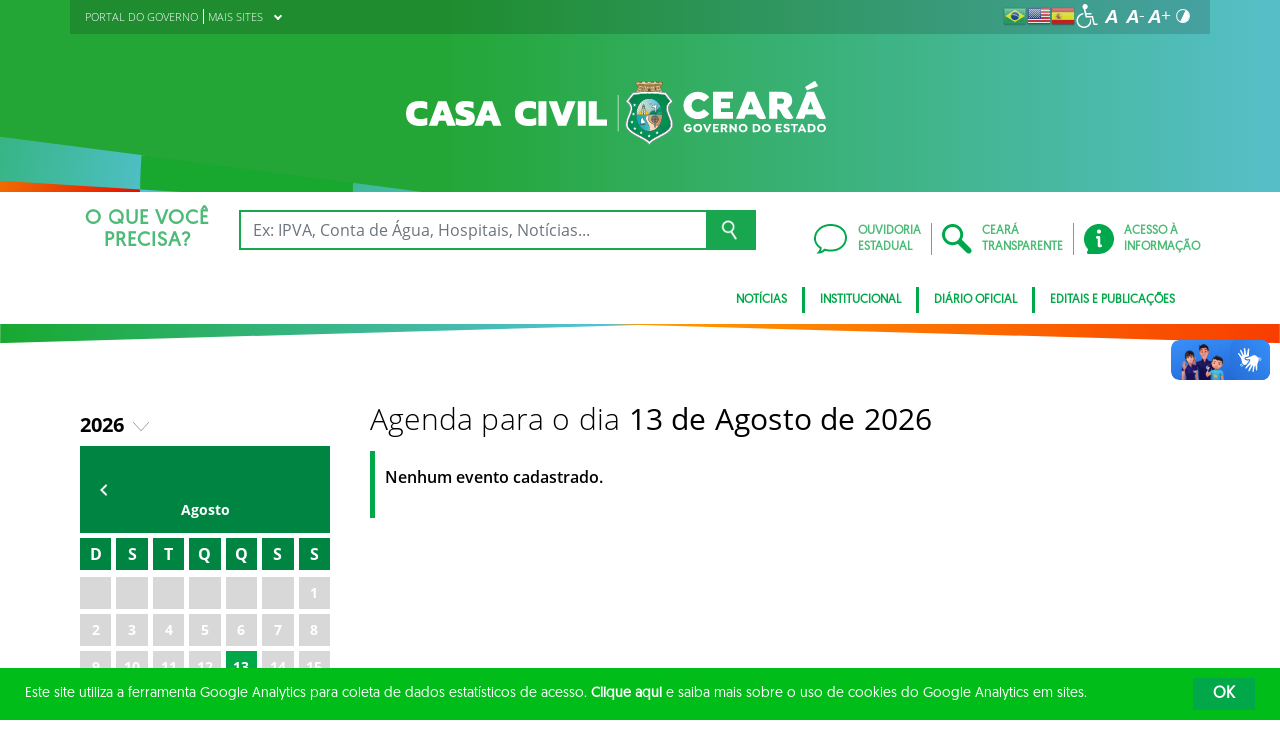

--- FILE ---
content_type: image/svg+xml
request_url: https://www.casacivil.ce.gov.br/wp-content/uploads/sites/3/2024/10/logotipo-casacivil.svg
body_size: 14876
content:
<?xml version="1.0" encoding="UTF-8"?>
<svg id="Layer_1" data-name="Layer 1" xmlns="http://www.w3.org/2000/svg" xmlns:xlink="http://www.w3.org/1999/xlink" viewBox="0 0 1047.43 158.7">
  <defs>
    <style>
      .cls-1 {
        fill: url(#Gradiente_sem_nome_21);
      }

      .cls-2 {
        clip-path: url(#clippath-6);
      }

      .cls-3 {
        clip-path: url(#clippath-7);
      }

      .cls-4 {
        clip-path: url(#clippath-4);
      }

      .cls-5 {
        clip-path: url(#clippath-9);
      }

      .cls-6 {
        clip-path: url(#clippath-10);
      }

      .cls-7 {
        fill: #ead6b0;
      }

      .cls-7, .cls-8, .cls-9, .cls-10, .cls-11 {
        fill-rule: evenodd;
      }

      .cls-12, .cls-8 {
        fill: #fff;
      }

      .cls-13 {
        fill: url(#Gradiente_sem_nome_23);
      }

      .cls-14 {
        fill: url(#Gradiente_sem_nome_17);
      }

      .cls-15 {
        clip-path: url(#clippath-11);
      }

      .cls-16 {
        fill: url(#Gradiente_sem_nome_15-2);
      }

      .cls-17 {
        fill: none;
      }

      .cls-18 {
        fill: url(#Gradiente_sem_nome_19);
      }

      .cls-19 {
        clip-path: url(#clippath-1);
      }

      .cls-9 {
        fill: #c9a52e;
      }

      .cls-20 {
        fill: url(#Gradiente_sem_nome_15);
      }

      .cls-21 {
        clip-path: url(#clippath-5);
      }

      .cls-22 {
        fill: url(#Gradiente_sem_nome_14-2);
      }

      .cls-23 {
        clip-path: url(#clippath-8);
      }

      .cls-24 {
        fill: url(#Gradiente_sem_nome_22);
      }

      .cls-25 {
        clip-path: url(#clippath-3);
      }

      .cls-26 {
        fill: #6e4e32;
      }

      .cls-27 {
        fill: #405864;
      }

      .cls-28 {
        fill: url(#Gradiente_sem_nome_16);
      }

      .cls-10, .cls-29 {
        fill: #f9ca12;
      }

      .cls-30 {
        fill: url(#Gradiente_sem_nome_20);
      }

      .cls-31 {
        clip-path: url(#clippath-2);
      }

      .cls-11 {
        fill: #ab9176;
      }

      .cls-32 {
        fill: url(#Gradiente_sem_nome_18);
      }

      .cls-33 {
        clip-path: url(#clippath);
      }

      .cls-34 {
        fill: url(#Gradiente_sem_nome_14);
      }
    </style>
    <clipPath id="clippath">
      <path class="cls-17" d="M602.93.36c-.22,0-.41.17-.41.41v2.77c-2.13.05-4.32.13-6.5.22V1.02c0-.1-.06-.22-.14-.29-.08-.07-.19-.12-.3-.1-2.4.15-4.86.36-7.34.59-.21.02-.37.2-.37.41v2.74c-2.21.24-4.11.47-6.2.76v-2.77c0-.12-.06-.23-.14-.3-.09-.08-.22-.1-.34-.09-1.56.25-3.24.6-4.88.95-.96.2-1.87.39-2.77.57-.19.03-.34.2-.34.39v3c0,.06.02.13.05.19.39.76.8,1.54,1.19,2.31.06.12.19.19.31.2.06,0,.13,0,.19-.02,10.74-1.7,20.77-2.53,30.64-2.57,10.37-.03,20.53,1.22,32.6,3.11h.06c.1,0,.2-.03.27-.09.09-.07.14-.19.14-.31v-.37c.32-.61.66-1.24.98-1.85l.22-.43s.05-.12.05-.19v-3c0-.2-.14-.36-.32-.39l-1.24-.24c-2.07-.42-4.21-.83-6.25-1.17-.12-.02-.23.01-.32.09-.09.07-.14.17-.15.3l-.06,1.62.02.97c-1.7-.23-3.3-.39-4.98-.58-.44-.05-.89-.09-1.34-.14V1.57c0-.21-.16-.38-.37-.41-2.41-.23-4.87-.43-7.34-.59-.12,0-.22.03-.31.1-.08.07-.13.19-.13.29v2.71c-2.13-.09-4.32-.15-6.5-.2V.74c0-.22-.19-.41-.41-.41h-3.03c-1.42,0-2.86,0-4.29.02h.05Z"/>
    </clipPath>
    <linearGradient id="Gradiente_sem_nome_23" data-name="Gradiente sem nome 23" x1="-567.33" y1="621.48" x2="-567.07" y2="621.48" gradientTransform="translate(158033.28 172503.65) scale(277.56 -277.56)" gradientUnits="userSpaceOnUse">
      <stop offset="0" stop-color="#d7b46d"/>
      <stop offset=".51" stop-color="#ecd8b0"/>
      <stop offset=".52" stop-color="#ebd7ae"/>
      <stop offset="1" stop-color="#d7b46b"/>
    </linearGradient>
    <clipPath id="clippath-1">
      <path class="cls-17" d="M574.59,9.96l2.87,2.81s14.77-2.49,28.85-2.49,29.74,2.49,29.74,2.49l1.99-1.86.56-.95s-13.03-2.78-30.9-2.78-33.11,2.78-33.11,2.78Z"/>
    </clipPath>
    <linearGradient id="Gradiente_sem_nome_22" data-name="Gradiente sem nome 22" x1="-567.06" y1="621.16" x2="-566.8" y2="621.16" gradientTransform="translate(142054.85 154983.51) scale(249.49 -249.49)" gradientUnits="userSpaceOnUse">
      <stop offset="0" stop-color="#b69544"/>
      <stop offset=".51" stop-color="#c6a765"/>
      <stop offset="1" stop-color="#b79542"/>
    </linearGradient>
    <clipPath id="clippath-2">
      <path class="cls-17" d="M579.92,12.65l-6.64,15.82s16.61-1.94,34.47-2.34c17.84-.39,32.7,2.36,32.76,2.45-.06-.12-6.98-16.05-6.98-16.05,0,0-11.8-1.5-25.93-1.86-1.02-.02-2.03-.03-3.03-.03-12.98,0-24.66,2.01-24.66,2.01h.01Z"/>
    </clipPath>
    <linearGradient id="Gradiente_sem_nome_21" data-name="Gradiente sem nome 21" x1="-567.2" y1="621.42" x2="-566.94" y2="621.42" gradientTransform="translate(149533.59 163219.17) scale(262.62 -262.62)" gradientUnits="userSpaceOnUse">
      <stop offset="0" stop-color="#dab772"/>
      <stop offset=".51" stop-color="#dfc18a"/>
      <stop offset="1" stop-color="#dab772"/>
    </linearGradient>
    <clipPath id="clippath-3">
      <path class="cls-17" d="M567.77,34.28l-12.25,15.34c4.66,3.88,8.12,8.75,8.84,15.08.86,7.53-2.49,15.1-5.31,21.94-2.81,6.76-5.64,13.74-5.64,21.14,0,1.22.19,2.4.54,3.55,2.8,9.04,16.94,16.52,24.83,20.73,6.25,3.31,12.69,6.43,18.72,10.11,3.05,1.86,6.55,3.97,9.3,6.61,2.75-2.64,5.87-4.74,8.93-6.61,6.03-3.68,12.47-6.8,18.71-10.11,8.44-4.48,25.38-13.17,25.38-24.27,0-7.41-2.82-14.38-5.62-21.14-2.84-6.83-6.1-14.38-5.25-21.92.71-6.33,4.2-11.05,8.86-14.93l-12.38-15.55c-12.44-2.24-24.98-3.29-37.52-3.29-13.41,0-26.82,1.18-40.14,3.33v-.02Z"/>
    </clipPath>
    <radialGradient id="Gradiente_sem_nome_20" data-name="Gradiente sem nome 20" cx="-567.07" cy="621.95" fx="-567.07" fy="621.95" r=".26" gradientTransform="translate(132510.85 -142565.55) scale(232.61 229.37)" gradientUnits="userSpaceOnUse">
      <stop offset="0" stop-color="#03a568"/>
      <stop offset=".39" stop-color="#029c5e"/>
      <stop offset="1" stop-color="#008647"/>
    </radialGradient>
    <clipPath id="clippath-4">
      <path class="cls-17" d="M574.45,84.87h64.3c.53-20.54-10.22-41.62-32.15-41.62s-32.68,21.08-32.15,41.62h-.01Z"/>
    </clipPath>
    <radialGradient id="Gradiente_sem_nome_19" data-name="Gradiente sem nome 19" cx="-565.19" cy="622.24" fx="-565.19" fy="622.24" r=".26" gradientTransform="translate(95490.6 -102920.42) scale(167.92 165.51)" gradientUnits="userSpaceOnUse">
      <stop offset="0" stop-color="#dfefdf"/>
      <stop offset=".14" stop-color="#d5ecdf"/>
      <stop offset=".36" stop-color="#bde4e2"/>
      <stop offset=".65" stop-color="#94d6e6"/>
      <stop offset=".98" stop-color="#5dc5eb"/>
      <stop offset="1" stop-color="#5ac4ec"/>
    </radialGradient>
    <clipPath id="clippath-5">
      <path class="cls-17" d="M574.42,83.51c0,1.53.07,3.05.2,4.57,7.45.24,17.05-.2,17.28,1.22.03.19.43.09.78,0,.36-.1.66-.2.46,0-3.41,3.78.82,10.3,5.13,13.64,13.4,10.39,8.51,16.24-2.36,18.58,3.21,1.22,6.77,1.89,10.68,1.89,12.38,0,21.16-6.63,26.4-16.07-8.02-3.18-21.6-4.84-24.75-11.97-1.04-2.35,5.36-6.78,6.36-8.7,1.93-3.7-10.63-2.92-10.29-3.18l-29.66-.16c.1,0,0,.07-.22.2h0Z"/>
    </clipPath>
    <linearGradient id="Gradiente_sem_nome_18" data-name="Gradiente sem nome 18" x1="-566.71" y1="622.65" x2="-566.45" y2="622.65" gradientTransform="translate(137212.94 150243.93) scale(241.13 -241.13)" gradientUnits="userSpaceOnUse">
      <stop offset="0" stop-color="#fff"/>
      <stop offset=".18" stop-color="#fefaf5"/>
      <stop offset=".48" stop-color="#fdeedd"/>
      <stop offset=".85" stop-color="#fadab5"/>
      <stop offset="1" stop-color="#fad2a3"/>
    </linearGradient>
    <clipPath id="clippath-6">
      <path class="cls-17" d="M574.42,83.33v-.21c-1.67,8.81,2.16,22.48,10.16,31.01,6.55,6.99,15.86,10.01,19.66,9.47.28-.05.53-.02.76,0,.41.03.73.07.88-.22,8.25-15.54-21.84-32.93-.46-39.85,1.47-.47-1.22-.62-5.61-.62-7.39,0-19.67.42-25.39.42h0Z"/>
    </clipPath>
    <linearGradient id="Gradiente_sem_nome_17" data-name="Gradiente sem nome 17" x1="-564.67" y1="622.7" x2="-564.41" y2="622.7" gradientTransform="translate(92199.65 101151.34) scale(162.27 -162.27)" gradientUnits="userSpaceOnUse">
      <stop offset="0" stop-color="#00aeb3"/>
      <stop offset=".18" stop-color="#09afb4"/>
      <stop offset=".47" stop-color="#21b4b9"/>
      <stop offset=".84" stop-color="#49bdc2"/>
      <stop offset="1" stop-color="#5dc1c6"/>
    </linearGradient>
    <clipPath id="clippath-7">
      <path class="cls-17" d="M634.86,64.74c-7.6.08-6.9,8.96-12.14,9.51-1.25.14-4.34-.91-6.48-1.25-2.92-.46-8.6,6.45-9.94,10.18h32.47c-.02-6.35-1.13-12.68-3.31-18.39-.19-.03-.37-.05-.56-.05h-.05Z"/>
    </clipPath>
    <linearGradient id="Gradiente_sem_nome_15" data-name="Gradiente sem nome 15" x1="-570.65" y1="633.95" x2="-570.39" y2="633.95" gradientTransform="translate(-47162.17 43077.86) rotate(90) scale(75.38 -75.38)" gradientUnits="userSpaceOnUse">
      <stop offset="0" stop-color="#15a476"/>
      <stop offset=".33" stop-color="#119b6c"/>
      <stop offset=".87" stop-color="#068554"/>
      <stop offset="1" stop-color="#047f4d"/>
    </linearGradient>
    <clipPath id="clippath-8">
      <path class="cls-17" d="M608.53,101.21c5.28,5.52,14.95,6.24,22.06,9.92,5.42-7.45,8.13-17.42,8.18-27.43l-32.35-.38c-2.95,4.59-4.55,10.94,2.12,17.89Z"/>
    </clipPath>
    <linearGradient id="Gradiente_sem_nome_16" data-name="Gradiente sem nome 16" x1="-564.45" y1="622.91" x2="-564.19" y2="622.91" gradientTransform="translate(83890.25 92023.68) scale(147.58 -147.58)" gradientUnits="userSpaceOnUse">
      <stop offset="0" stop-color="#e9b68a"/>
      <stop offset=".31" stop-color="#e3ae80"/>
      <stop offset=".81" stop-color="#d59a68"/>
      <stop offset="1" stop-color="#cf925d"/>
    </linearGradient>
    <clipPath id="clippath-9">
      <path class="cls-17" d="M631.59,74.55c-2.74.32-4.61,4.77-9.96,8.09h17.13c-.03-2.36-.21-4.72-.54-7.05-1.65-.22-4.19-.83-5.97-1.04h-.65Z"/>
    </clipPath>
    <linearGradient id="Gradiente_sem_nome_15-2" data-name="Gradiente sem nome 15" x1="-577.65" y1="602.69" x2="-577.38" y2="602.69" gradientTransform="translate(-141454.81 136795.78) rotate(90) scale(235.75 -235.75)" xlink:href="#Gradiente_sem_nome_15"/>
    <clipPath id="clippath-10">
      <polygon class="cls-17" points="587.78 68.42 587.78 82.73 597.3 82.73 597.28 68.42 587.78 68.42"/>
    </clipPath>
    <linearGradient id="Gradiente_sem_nome_14" data-name="Gradiente sem nome 14" x1="-544.24" y1="619.61" x2="-543.98" y2="619.61" gradientTransform="translate(20525.7 22767.3) scale(36.62 -36.62)" gradientUnits="userSpaceOnUse">
      <stop offset="0" stop-color="#dad9d8"/>
      <stop offset=".34" stop-color="#e1e1e1"/>
      <stop offset=".9" stop-color="#f4f7f9"/>
      <stop offset="1" stop-color="#f9fcff"/>
    </linearGradient>
    <clipPath id="clippath-11">
      <path class="cls-17" d="M592.5,57.73c-.58,0-.88.72-1.33,1.28-.47.59-.91.95-.91.95l-.05,5.86.21.27-.13,2.07,4.06.06-.14-2.13.84-.19-.09-2.04-.09-3.33s-1.01-.98-1.41-1.59c-.37-.54-.14-1.22-.97-1.22h.01Z"/>
    </clipPath>
    <linearGradient id="Gradiente_sem_nome_14-2" data-name="Gradiente sem nome 14" x1="-564.99" y1="647.58" x2="-564.73" y2="647.58" gradientTransform="translate(44975.17 50729.32) scale(78.24 -78.24)" xlink:href="#Gradiente_sem_nome_14"/>
  </defs>
  <rect class="cls-12" x="528.15" y="34.48" width="1.62" height="89.74"/>
  <g>
    <path class="cls-12" d="M8.83,103.09c-5.89-5.24-8.83-12.85-8.83-22.83s2.9-17.89,8.7-23.16c5.8-5.27,14.37-7.9,25.71-7.9,3.66,0,6.94.26,9.86.79,2.91.53,5.83,1.35,8.74,2.46v17.39c-5.58-2.48-11.32-3.72-17.21-3.72-5.15,0-9.01,1.12-11.58,3.35-2.57,2.23-3.86,5.83-3.86,10.79s1.32,8.34,3.95,10.51c2.63,2.17,6.52,3.25,11.67,3.25,6.01,0,11.75-1.21,17.21-3.63v17.48c-2.85,1.05-5.77,1.83-8.74,2.32-2.98.5-6.26.74-9.86.74-11.29,0-19.87-2.62-25.76-7.86Z"/>
    <path class="cls-12" d="M79.89,50.13h20.92l23.06,59.89h-20.83l-4.65-11.9h-16.09l-4.56,11.9h-20.83l22.97-59.89ZM95.98,84.17l-5.67-14.51-5.58,14.51h11.25Z"/>
    <path class="cls-12" d="M133.59,109.93c-3.75-.68-6.93-1.64-9.53-2.88v-15.62c2.91,1.36,6.14,2.48,9.67,3.35,3.53.87,6.73,1.3,9.58,1.3,2.6,0,4.54-.26,5.81-.79,1.27-.53,1.91-1.44,1.91-2.74,0-1.18-.59-2.09-1.77-2.74-1.18-.65-3.38-1.5-6.6-2.56-.93-.25-2.11-.62-3.53-1.12-4.03-1.36-7.16-2.84-9.39-4.42-2.23-1.58-3.85-3.49-4.84-5.72-.99-2.23-1.49-5.02-1.49-8.37,0-12.28,8.52-18.41,25.58-18.41,3.04,0,6.38.28,10.04.84,3.66.56,6.73,1.21,9.21,1.95v15.72c-5.77-2.29-11.07-3.44-15.9-3.44-2.67,0-4.76.22-6.28.65-1.52.43-2.28,1.27-2.28,2.51,0,.81.33,1.46.98,1.95.65.5,1.58.93,2.79,1.3s3.33.96,6.37,1.77c4.77,1.3,8.43,2.88,10.97,4.74,2.54,1.86,4.28,4,5.21,6.42.93,2.42,1.4,5.36,1.4,8.83,0,5.71-2.22,10.22-6.65,13.53-4.43,3.32-10.9,4.98-19.39,4.98-4.15,0-8.11-.34-11.86-1.02Z"/>
    <path class="cls-12" d="M194,50.13h20.92l23.06,59.89h-20.83l-4.65-11.9h-16.09l-4.56,11.9h-20.83l22.97-59.89ZM210.09,84.17l-5.67-14.51-5.58,14.51h11.25Z"/>
    <path class="cls-12" d="M280.3,103.09c-5.89-5.24-8.83-12.85-8.83-22.83s2.9-17.89,8.7-23.16c5.8-5.27,14.37-7.9,25.71-7.9,3.66,0,6.94.26,9.86.79,2.91.53,5.83,1.35,8.74,2.46v17.39c-5.58-2.48-11.32-3.72-17.21-3.72-5.15,0-9.01,1.12-11.58,3.35-2.57,2.23-3.86,5.83-3.86,10.79s1.32,8.34,3.95,10.51c2.63,2.17,6.52,3.25,11.67,3.25,6.01,0,11.75-1.21,17.21-3.63v17.48c-2.85,1.05-5.77,1.83-8.74,2.32-2.98.5-6.26.74-9.86.74-11.29,0-19.87-2.62-25.76-7.86Z"/>
    <path class="cls-12" d="M330.24,50.13h19.99v59.89h-19.99v-59.89Z"/>
    <path class="cls-12" d="M355.82,50.13h20.83l12.56,36.46,12.65-36.46h20.92l-23.06,59.89h-20.93l-22.97-59.89Z"/>
    <path class="cls-12" d="M428.36,50.13h20v59.89h-20v-59.89Z"/>
    <path class="cls-12" d="M455.79,50.13h20v44.64h25.67v15.25h-45.66v-59.89Z"/>
  </g>
  <g id="c">
    <path class="cls-12" d="M728.26,26.62c-20.6,0-36.2,14.4-36.2,33.7s15.7,33.7,35.9,33.7c12.1,0,21.6-5.2,27.7-12.5v-1.4l-12-10.19h-1.4c-3.3,3.6-8.4,6.3-14.09,6.3-8.9,0-15.9-6.7-15.9-15.9s7-15.9,15.9-15.9c5.7,0,10.8,2.7,14.09,6.3h1.4l12-10.19v-1.4c-6.3-7.6-16.2-12.5-27.4-12.5Z"/>
    <path class="cls-12" d="M765.86,92.78h49.79v-16.28h-29.99v-9.16h22.59v-15.27h-22.59v-9.16h29.99v-16.28h-49.79v66.17Z"/>
    <path class="cls-12" d="M1001.21,22.63l26.11-9.8v-1.4L1020.42.03h-1.4l-23.11,14.2v1.4l3.9,7h1.4Z"/>
    <path class="cls-12" d="M1037.42,69.88l-7.9-17.64-11.49-25.63h-18.2l-27.7,66.18h20.79l3.7-9.97h24.69c2,3.56,4.1,6.31,6.4,8.15,2.7,2.04,5.99,3.05,10.19,3.05,3.67,0,6.91-.78,9.51-2.16l-8.93-19.74c-.35-.64-.69-1.37-1.08-2.22h.01ZM1001.62,69.58l7.3-19.65,6.9,19.65h-14.2Z"/>
    <path class="cls-12" d="M888.32,69.88l-7.9-17.64-11.49-25.63h-18.2l-27.7,66.18h20.79l3.7-9.97h24.69c2,3.56,4.1,6.31,6.4,8.15,2.7,2.04,5.99,3.05,10.19,3.05,3.67,0,6.91-.78,9.51-2.16l-8.93-19.74c-.35-.64-.69-1.37-1.08-2.22h.01ZM852.52,69.58l7.3-19.65,6.9,19.65h-14.2Z"/>
    <path class="cls-12" d="M951.22,66.83c7.2-3.26,12-9.47,12-18.12,0-13.54-9.2-22.09-26.3-22.09h-30.79v66.18h19.8v-23.21h1.6c4.4,0,8.49,9.06,10.9,13.34,4.5,7.94,8.7,11.1,17.69,11.1,4,0,8.1-1.32,10.1-2.95l.06-.16-14.64-23.61c-.14-.15-.28-.32-.42-.46h0ZM936.12,56.34h-10.19v-13.43h10.19c3.7,0,6.9,2.44,6.9,6.92s-3.21,6.51-6.9,6.51Z"/>
    <path class="cls-12" d="M712.93,116.26c0,2.87-1.08,5.44-2.9,7.28-1.79,1.84-4.35,3-7.28,3-5.84,0-10.25-4.47-10.25-10.52s4.52-10.52,10.28-10.52c3.33,0,6.3,1.56,8.12,3.9v.37l-2.88,2.53h-.36c-1.11-1.43-2.79-2.41-4.77-2.41-3.09,0-5.64,2.52-5.64,6.14s2.43,6.09,5.73,6.09c1.43,0,2.75-.5,3.71-1.4.75-.72,1.26-1.62,1.43-2.68h-5.22v-3.59h9.59l.36.31c.06.46.06,1.06.06,1.49h.01Z"/>
    <path class="cls-12" d="M716.62,116.02c0-6.03,4.81-10.52,11.14-10.52s11.12,4.49,11.12,10.52-4.81,10.52-11.12,10.52-11.14-4.5-11.14-10.52ZM733.92,116.02c0-3.59-2.72-6.12-6.16-6.12s-6.16,2.52-6.16,6.12,2.72,6.12,6.16,6.12,6.16-2.56,6.16-6.12Z"/>
    <path class="cls-12" d="M761.72,106.24l-9.15,19.93h-2.87l-9.14-19.93.22-.37h5l5.37,13.05,5.55-13.05h4.81l.22.37h-.01Z"/>
    <path class="cls-12" d="M770.29,109.85v4.22h7.68v3.81h-7.68v4.28h9.99v3.99h-14.86v-20.3h14.8v3.99h-9.93Z"/>
    <path class="cls-12" d="M802.03,125.79l-.22.37h-4.84l-4.1-7.61h-2.85v7.61h-4.87v-20.3h8.74c5.13,0,7.83,2.46,7.83,6.47,0,2.74-1.56,4.65-3.99,5.59l4.28,7.87h.01ZM790.04,115.2h3.9c1.65,0,2.85-1,2.85-2.63s-1.19-2.72-2.85-2.72h-3.9v5.35Z"/>
    <path class="cls-12" d="M824.87,105.87v20.39h-3.03l-10.3-12.08v11.99h-4.84v-20.3h3.03l10.28,12.08v-12.08h4.87-.01Z"/>
    <path class="cls-12" d="M829.55,116.02c0-6.03,4.81-10.52,11.14-10.52s11.12,4.49,11.12,10.52-4.81,10.52-11.12,10.52-11.14-4.5-11.14-10.52ZM846.85,116.02c0-3.59-2.72-6.12-6.16-6.12s-6.16,2.52-6.16,6.12,2.72,6.12,6.16,6.12,6.16-2.56,6.16-6.12Z"/>
    <path class="cls-12" d="M884.04,115.98c0,6.12-4.12,10.18-10.68,10.18h-8.86v-20.3h8.86c6.56,0,10.68,4.06,10.68,10.11ZM879.07,116.02c0-3.84-2.37-6.16-5.87-6.16h-3.84v12.3h3.84c3.49,0,5.87-2.31,5.87-6.16h0Z"/>
    <path class="cls-12" d="M887.52,116.02c0-6.03,4.81-10.52,11.14-10.52s11.12,4.49,11.12,10.52-4.81,10.52-11.12,10.52-11.14-4.5-11.14-10.52ZM904.82,116.02c0-3.59-2.72-6.12-6.16-6.12s-6.16,2.52-6.16,6.12,2.72,6.12,6.16,6.12,6.16-2.56,6.16-6.12Z"/>
    <path class="cls-12" d="M927.34,109.85v4.22h7.68v3.81h-7.68v4.28h9.99v3.99h-14.86v-20.3h14.8v3.99h-9.93Z"/>
    <path class="cls-12" d="M940.69,122.88v-.37l2.41-2.78h.35c1.27,1.47,3.62,2.68,5.62,2.68s3.25-.81,3.25-2c0-1.71-1.97-1.93-4.47-2.72-2.78-.88-6.18-2.44-6.18-6.21,0-3.53,3.12-5.99,7.65-5.99,3.31,0,6.16,1.31,7.61,3.05v.35l-2.41,2.74h-.35c-1-1.03-2.68-2.22-4.81-2.22-1.63,0-2.74.68-2.74,1.81,0,1.34,1.53,1.87,3.18,2.43,3.46,1.1,7.49,2.15,7.49,6.71,0,3.97-3.59,6.16-7.96,6.16-3.62,0-6.84-1.43-8.64-3.66v.02Z"/>
    <path class="cls-12" d="M971.07,126.17h-4.91v-16.3h-6.36v-3.99h17.64v3.99h-6.36v16.3Z"/>
    <path class="cls-12" d="M998.46,125.79l-.22.37h-4.93l-1.47-3.56h-8.59l-1.5,3.56h-4.74l-.22-.37,9.36-19.93h2.96l9.34,19.93h.01ZM990.46,119.22l-2.84-6.9-2.94,6.9h5.77Z"/>
    <path class="cls-12" d="M1021.68,115.98c0,6.12-4.12,10.18-10.68,10.18h-8.86v-20.3h8.86c6.56,0,10.68,4.06,10.68,10.11ZM1016.72,116.02c0-3.84-2.37-6.16-5.87-6.16h-3.84v12.3h3.84c3.49,0,5.87-2.31,5.87-6.16h0Z"/>
    <path class="cls-12" d="M1025.17,116.02c0-6.03,4.81-10.52,11.14-10.52s11.12,4.49,11.12,10.52-4.81,10.52-11.12,10.52-11.14-4.5-11.14-10.52ZM1042.47,116.02c0-3.59-2.72-6.12-6.16-6.12s-6.16,2.52-6.16,6.12,2.72,6.12,6.16,6.12,6.16-2.56,6.16-6.12Z"/>
    <path class="cls-12" d="M654.74,65.44c.71-6.3,5.16-10.63,10.32-13.91l.91-.58-17.21-21.86-.36-.07c-2.06-.39-4.12-.75-6.18-1.08-6.28-.84-10.73-1.41-14.6-1.79-1.06-.09-2.13-.19-3.19-.25h-.1l-.96-.07h-.25l-.25-.03c-2.37-.16-4.76-.28-7.13-.36h-.02c-.28-.01-.57-.02-.86-.03-.24,0-.47,0-.72-.01-8.7-.19-16.4.1-21.87.44-1.9.12-14.16,1.33-16.44,1.61-.13.01-.25.03-.37.05-2.79.38-8.51,1.27-10.6,1.6l-17.22,21.87.91.58c5.15,3.27,9.62,7.6,10.32,13.91.71,6.18-2.64,13.37-4.98,18.99-3.14,7.53-6.05,14.99-6.05,23.28,0,1.78.28,3.54.8,5.24,1.71,5.52,5.97,9.95,10.45,13.48,5.22,4.11,11.28,7.49,17.16,10.6,6.11,3.24,12.44,6.31,18.33,9.89,3.93,2.4,9.18,5.94,11.34,10.08l.88,1.69.88-1.69c2.16-4.14,7.41-7.67,11.33-10.08,5.9-3.59,12.23-6.65,18.34-9.89,5.88-3.12,11.94-6.49,17.16-10.6,4.48-3.53,8.74-7.96,10.45-13.48.52-1.7.8-3.46.8-5.24,0-8.29-2.92-15.74-6.05-23.28-2.34-5.62-5.67-12.81-4.98-18.99"/>
    <path class="cls-7" d="M627.86,4.17l3.47.53.03-2.09-3.51,1.56Z"/>
    <path class="cls-7" d="M596.84,1.38l-.03,2.04,2.01-.14-1.98-1.9Z"/>
    <path class="cls-7" d="M614.75,3.25l2.03.13-.05-2.03-1.98,1.9Z"/>
    <g class="cls-33">
      <rect class="cls-13" x="573.23" y=".34" width="66.72" height="9.74"/>
    </g>
    <g class="cls-19">
      <rect class="cls-24" x="574.59" y="7.19" width="64.02" height="5.59"/>
    </g>
    <g class="cls-31">
      <rect class="cls-1" x="573.28" y="10.65" width="67.23" height="17.95"/>
    </g>
    <path class="cls-7" d="M611.34,25.82l-10.01.13s.19-4.26.64-5.64c.45-1.38,1.38-2.92,2.49-3.6,1.11-.67,2.42-1,3.62-.56,1.22.44,2.03,1.09,2.8,2.42.78,1.33,1.06,2.6,1.32,4.1.24,1.49,0,3.22,0,3.22l-.86-.07Z"/>
    <path class="cls-7" d="M621.74,13.46c-1.6.09-3.03,1.09-2.93,2.4.12,1.31.88,7.35.88,7.35l6.43.46-1.17-8.3s-1.63-2-3.23-1.91"/>
    <g class="cls-25">
      <rect class="cls-30" x="553.41" y="30.95" width="106.43" height="117.81"/>
    </g>
    <path class="cls-8" d="M570.03,54.92l-1.01,3.23h-3.27s2.66,1.99,2.66,1.99l-1.03,3.23,2.65-2,2.66,2-1.03-3.23,2.66-2h-3.27s-1.02-3.22-1.02-3.22Z"/>
    <path class="cls-17" d="M570.03,54.92l-1.01,3.23h-3.27s2.66,1.99,2.66,1.99l-1.03,3.23,2.65-2,2.66,2-1.03-3.23,2.66-2h-3.27s-1.02-3.22-1.02-3.22Z"/>
    <path class="cls-8" d="M567.27,76.92l-1.01,3.23h-3.29l2.66,1.99-1.02,3.24,2.65-2.01,2.65,2.01-1.02-3.24,2.65-1.99h-3.27l-1.01-3.23Z"/>
    <path class="cls-17" d="M567.27,76.92l-1.01,3.23h-3.29l2.66,1.99-1.02,3.24,2.65-2.01,2.65,2.01-1.02-3.24,2.65-1.99h-3.27l-1.01-3.23Z"/>
    <path class="cls-8" d="M563.7,96.62l-1.01,3.24h-3.29s2.66,1.99,2.66,1.99l-1.02,3.23,2.65-2,2.65,2-1.02-3.23,2.65-2h-3.27s-1.01-3.23-1.01-3.23Z"/>
    <path class="cls-17" d="M563.7,96.62l-1.01,3.24h-3.29s2.66,1.99,2.66,1.99l-1.02,3.23,2.65-2,2.65,2-1.02-3.23,2.65-2h-3.27s-1.01-3.23-1.01-3.23Z"/>
    <path class="cls-8" d="M606.4,130.92l-1.01,3.24h-3.27l2.66,1.99-1.03,3.23,2.65-2,2.66,2-1.03-3.23,2.66-1.99h-3.27l-1.02-3.24Z"/>
    <path class="cls-17" d="M606.4,130.92l-1.01,3.24h-3.27l2.66,1.99-1.03,3.23,2.65-2,2.66,2-1.03-3.23,2.66-1.99h-3.27l-1.02-3.24Z"/>
    <path class="cls-8" d="M626.18,122.93l-1.01,3.24h-3.27s2.65,1.99,2.65,1.99l-1.02,3.23,2.65-2,2.65,2-1.02-3.23,2.66-2h-3.29s-1.01-3.23-1.01-3.23Z"/>
    <path class="cls-17" d="M626.18,122.93l-1.01,3.24h-3.27s2.65,1.99,2.65,1.99l-1.02,3.23,2.65-2,2.65,2-1.02-3.23,2.66-2h-3.29s-1.01-3.23-1.01-3.23Z"/>
    <path class="cls-8" d="M586.42,122.93l1.02,3.24h3.27s-2.66,1.99-2.66,1.99l1.02,3.23-2.65-2-2.65,2,1.02-3.23-2.65-2h3.27s1.01-3.23,1.01-3.23Z"/>
    <path class="cls-17" d="M586.42,122.93l1.02,3.24h3.27s-2.66,1.99-2.66,1.99l1.02,3.23-2.65-2-2.65,2,1.02-3.23-2.65-2h3.27s1.01-3.23,1.01-3.23Z"/>
    <path class="cls-8" d="M570.7,112.42l1.01,3.24h3.27s-2.65,1.99-2.65,1.99l1.02,3.23-2.65-2-2.65,2,1.02-3.23-2.66-2h3.29s1.01-3.23,1.01-3.23Z"/>
    <path class="cls-17" d="M570.7,112.42l1.01,3.24h3.27s-2.65,1.99-2.65,1.99l1.02,3.23-2.65-2-2.65,2,1.02-3.23-2.66-2h3.29s1.01-3.23,1.01-3.23Z"/>
    <g class="cls-4">
      <rect class="cls-18" x="573.92" y="43.24" width="65.36" height="41.62"/>
    </g>
    <path class="cls-9" d="M574.44,82.73h18.09v.78h-18.1v-.76"/>
    <path class="cls-17" d="M574.44,82.73h18.09v.78h-18.1v-.76h.01Z"/>
    <path class="cls-9" d="M574.59,79.22l18.03,3.53-.15.75-17.92-3.51c.02-.25.03-.52.06-.78"/>
    <path class="cls-17" d="M574.59,79.22l18.03,3.53-.15.75-17.92-3.51c.02-.25.03-.52.06-.78h-.01Z"/>
    <path class="cls-9" d="M574.99,75.58l17.7,7.21-.3.71-17.52-7.14c.03-.27.07-.52.1-.79"/>
    <path class="cls-17" d="M574.99,75.58l17.7,7.21-.3.71-17.52-7.14c.03-.27.07-.52.1-.79h.01Z"/>
    <path class="cls-9" d="M575.7,71.63l17.07,11.21-.43.64-16.81-11.04c.06-.27.12-.54.17-.81"/>
    <path class="cls-17" d="M575.7,71.63l17.07,11.21-.43.64-16.81-11.04c.06-.27.12-.54.17-.81Z"/>
    <path class="cls-9" d="M576.89,67.23l15.95,15.67-.56.54-15.66-15.38c.08-.28.17-.56.25-.83"/>
    <path class="cls-17" d="M576.89,67.23l15.95,15.67-.56.54-15.66-15.38c.08-.28.17-.56.25-.83h.01Z"/>
    <path class="cls-9" d="M578.79,62.28l14.09,20.69-.65.43-13.82-20.29c.12-.28.24-.56.37-.83"/>
    <path class="cls-17" d="M578.79,62.28l14.09,20.69-.65.43-13.82-20.29c.12-.28.24-.56.37-.83Z"/>
    <path class="cls-9" d="M581.8,56.82l11.11,26.24-.72.29-10.9-25.75c.16-.27.34-.53.51-.79"/>
    <path class="cls-17" d="M581.8,56.82l11.11,26.24-.72.29-10.9-25.75c.16-.27.34-.53.51-.79Z"/>
    <path class="cls-9" d="M586.38,51.26l6.55,31.89-.76.15-6.45-31.38c.22-.22.44-.44.66-.66"/>
    <path class="cls-17" d="M586.38,51.26l6.55,31.89-.76.15-6.45-31.38c.22-.22.44-.44.66-.66Z"/>
    <path class="cls-9" d="M592.78,46.58l.14,36.66h-.78l-.14-36.23c.25-.15.51-.29.78-.43"/>
    <path class="cls-17" d="M592.78,46.58l.14,36.66h-.78l-.14-36.23c.25-.15.51-.29.78-.43Z"/>
    <path class="cls-9" d="M600.69,43.79l-7.79,39.53-.76-.15,7.73-39.22c.28-.06.56-.12.82-.17"/>
    <path class="cls-17" d="M600.69,43.79l-7.79,39.53-.76-.15,7.73-39.22c.28-.06.56-.12.82-.17h0Z"/>
    <path class="cls-9" d="M609.45,43.37l-16.59,40.03-.72-.29,16.49-39.81c.27.02.54.03.82.06"/>
    <path class="cls-17" d="M609.45,43.37l-16.59,40.03-.72-.29,16.49-39.81c.27.02.54.03.82.06h0Z"/>
    <path class="cls-9" d="M618.22,45.52l-25.41,37.94-.65-.43,25.33-37.83c.24.09.49.2.73.3"/>
    <path class="cls-17" d="M618.22,45.52l-25.41,37.94-.65-.43,25.33-37.83c.24.09.49.2.73.3h0Z"/>
    <path class="cls-9" d="M625.92,50.43l-33.18,33.1-.56-.54,33.15-33.07c.2.16.39.34.58.51"/>
    <path class="cls-17" d="M625.92,50.43l-33.18,33.1-.56-.54,33.15-33.07c.2.16.39.34.58.51h0Z"/>
    <path class="cls-9" d="M631.81,57.44l-39.14,26.14-.44-.64,39.15-26.15c.15.21.29.43.42.65"/>
    <path class="cls-17" d="M631.81,57.44l-39.14,26.14-.44-.64,39.15-26.15c.15.21.29.43.42.65h.01Z"/>
    <path class="cls-9" d="M635.78,65.62l-43.19,17.98-.3-.71,43.22-17.99c.09.24.17.49.27.72"/>
    <path class="cls-17" d="M635.78,65.62l-43.19,17.98-.3-.71,43.22-17.99c.09.24.17.49.27.72Z"/>
    <path class="cls-9" d="M638.02,74.35l-45.53,9.27-.16-.75,45.56-9.27c.05.25.09.5.13.75"/>
    <path class="cls-17" d="M638.02,74.35l-45.53,9.27-.16-.75,45.56-9.27c.05.25.09.5.13.75h.01Z"/>
    <path class="cls-9" d="M638.77,83.27l-46.37.35v-.76l46.36-.35v.76"/>
    <path class="cls-17" d="M638.77,83.27l-46.37.35v-.76l46.36-.35v.76h.01Z"/>
    <path class="cls-9" d="M592.53,71.57c6.56,0,11.87,5.23,11.87,11.68h-23.76c0-6.45,5.32-11.68,11.87-11.68"/>
    <path class="cls-10" d="M592.53,72.58c6.02,0,10.9,4.66,10.9,10.41h-21.8c0-5.75,4.88-10.41,10.9-10.41"/>
    <g class="cls-21">
      <rect class="cls-32" x="574.42" y="82.96" width="58.56" height="40.45"/>
    </g>
    <g class="cls-2">
      <rect class="cls-14" x="572.77" y="82.9" width="41.37" height="41.24"/>
    </g>
    <g class="cls-3">
      <rect class="cls-20" x="606.3" y="64.74" width="32.47" height="18.43"/>
    </g>
    <path class="cls-8" d="M587.72,106.25c-4.27-8.69-2.08-14.07,3.86-17.39-2.71,4.78,1.24,8.82,6.95,13.28-4.04.83-7.83,2.03-10.67,4.03l-.15.08Z"/>
    <g class="cls-23">
      <rect class="cls-28" x="601.86" y="83.32" width="36.9" height="27.81"/>
    </g>
    <g class="cls-5">
      <rect class="cls-16" x="621.64" y="74.55" width="17.13" height="8.09"/>
    </g>
    <rect class="cls-29" x="590.22" y="61.64" width="4.3" height="2.24"/>
    <rect class="cls-17" x="590.22" y="61.64" width="4.3" height="2.24"/>
    <path class="cls-8" d="M608.02,56.75c2.8-.06,5.6.03,8.23.98,2.04.74,2.82.71,4.71,2.46l-2.86,1.79c-2.87-3.18-6.46-3.74-10.16-4.8-1.55-.45-1.48-.41.09-.44"/>
    <path class="cls-8" d="M619.68,60.18c2.31.16,4.95-1.59,6.05-1.79.37-.07,1.06.6.74.91-.21.21-1.47.66-1.82.86-.23.12,1.77-.93,2.03-.88.57.09.9,1.01.66,1.19,0,0-1.78.47-2.31.72-.5.22,1.48-.68,2.31-.72.3-.01.64.93.21,1.19-1.25.81-2.92.84-4.25,1.42.51,1.99,1.82,4.27,1.75,6.33-.1,3.22-1.87,6.21-2.42,9.22-.22,1.18-.07,1.48-.31.12-.71-3.92-.97-10.89-2.81-13.47-.75-.47-1.31-.88-2.23-1.2-.49-.2-1.22-.21-2.15-.28-.51.14-1.71.41-2.22.54.16-.94.9-3.58,2.67-3.36l4.1-.81h.01Z"/>
    <path class="cls-11" d="M620.54,94.46l-.06,1.04,1.38,1.01-.03-1.18-1.24-.93-.05.06ZM619.91,112.8l-.03,1.02.12.09h1.41l-1.49-1.11ZM619.98,110.75l-.03,1.04,2.42,1.78-.02-1.09-2.35-1.75h-.01ZM620.05,108.71l-.06,1.06,2.33,1.69-.05-1.1-2.23-1.65h.01ZM620.12,106.66l-.06,1.05,2.19,1.64v-1.13l-2.13-1.56ZM620.19,104.61l-.05,1.09,2.05,1.49-.05-1.12-1.96-1.46ZM620.26,102.56l-.06,1.08,1.91,1.42-.03-1.16-1.82-1.35h0ZM620.33,100.51l-.06,1.12,1.77,1.28-.03-1.16-1.67-1.24h-.01ZM620.4,98.46l-.07,1.1,1.63,1.2-.03-1.16-1.54-1.15h.01ZM620.47,96.42l-.07,1.12,1.53,1.11-.06-1.18-1.4-1.04h0Z"/>
    <path class="cls-17" d="M619.8,112.93l-.03,1.02.12.08h1.41l-1.49-1.1ZM619.87,110.88l-.03,1.03,2.42,1.79-.02-1.06-2.35-1.76h-.01ZM619.94,108.83l-.03,1.02,2.29,1.7-.03-1.06-2.23-1.65h.01Z"/>
    <g class="cls-6">
      <rect class="cls-34" x="587.78" y="68.42" width="9.54" height="14.3"/>
    </g>
    <g class="cls-15">
      <rect class="cls-22" x="590.22" y="57.73" width="4.85" height="10.48"/>
    </g>
    <rect class="cls-29" x="590.47" y="61.75" width="3.88" height="1.81"/>
    <path class="cls-7" d="M591.32,13.42c1.6.09,3.03,1.09,2.92,2.4-.12,1.31-.88,7.35-.88,7.35l-6.43.46,1.17-8.3s1.62-2,3.23-1.91"/>
    <path class="cls-26" d="M589.68,16.1c-.21,2.21-.49,3.71-.69,5.94,1.13-.09,1.93-.1,2.81-.19.28-2.18.5-3.78.76-5.96-.56-1.27-2.01-1.1-2.89.22"/>
    <path class="cls-26" d="M624.07,22.03c-.21-2.21-.49-3.73-.69-5.94-.87-1.31-2.34-1.48-2.89-.21.28,2.18.49,3.78.78,5.96.87.08,1.68.09,2.81.19"/>
    <path class="cls-26" d="M610.82,25.62l-.06-.81c-.24-2.82-.45-7.34-3.99-7.34s-3.66,4.67-3.88,7.45l-.03.67,7.96.02Z"/>
    <path class="cls-26" d="M606.79,16.37c4.61,0,4.72,5.51,5.08,8.94,0,0,.05.17.03.17l-.05.1h.89l-.02-.27c-.08-.91-.17-1.93-.31-2.94l2.12.05.28,2.94.06.21h.82l-.02-.19-.28-2.95c1.27.05,2.53.09,3.81.15l.15,1.17,1.7.16c.95.09,1.9.1,2.85.19l2.53.21-.12-1.3c1.63.13,3.26.27,4.89.43l.8,3.1.1.47.82.03-.13-.79-.69-2.72,5.96.72,1.31,2.96.13.29.09.23s.56.08,1.02.14v-.21h-.01l-6.49-14.79,2.3.36,2.41-2.04,1.72-3.67c.29-.6.12-3.38.12-4.27-1.33-.27-8.75-1.76-9.33-1.68l-5.27,2.36V.9l-9.32-.74v.03l-3.21,3-2.06-.05V0h-9.32v3.17l-2.03.06-3.24-3.03-9.32.75v3.01l-5.27-2.34c-.61-.08-7.96,1.39-9.32,1.64,0,.89-.19,3.66.1,4.26,2.16,4.42.59,2.81,4.44,5.65l1.79-.28-6.35,14.9c-.05.12-.01.08-.05.08v.21l.97-.14.13-.21h-.05l1.47-3.39h.05l5.95-.71-.81,3.19-.03.1-.06.62h.78l.38-1.5.64-2.51c1.47-.15,2.95-.28,4.42-.39l-.1,1.18,2.53-.21c.95-.08,1.9-.09,2.84-.19l1.7-.16.14-1.09c1.43-.07,2.88-.13,4.3-.17l-.22,2.31-.09,1.1h.83l.05-.37s.01-.09,0-.09l.29-2.99,2.19-.06.13-.83-7.37.31c.13-1,.25-1.99.39-2.99l7.89-.36c-.9,1.93-1.12,4.46-1.33,6.42l-.08.8h.86l.03-.42c.36-3.38.58-8.98,5.08-8.98M619.21,14.06c-3.96-.23-7.92-.35-11.88-.36v-2.89c4.54.01,9.08.21,13.6.57l.27,1.59-.34.07c-.66.17-1.22.53-1.65,1.02M618.4,16.14c.07.59.15,1.19.23,1.78-1.2-.06-2.4-.1-3.6-.15l-.27-3.11c1.3.05,2.59.1,3.9.17l-.1.21-.23.52.07.58ZM624.02,23.07c-.95-.08-1.9-.09-2.84-.19l-.86-.08-.1-.83c-.25-1.99-.52-3.98-.78-5.96l-.03-.29.12-.27c.3-.68.83-1.23,1.59-1.42,1.27-.34,2.5.47,3.17,1.48l.14.22.02.25c.19,1.98.51,3.95.69,5.92l.12,1.25-1.26-.1h.02ZM625.54,15.91l-.05-.52-.03-.05c1.27.13,2.55.25,3.81.41l.78,3.05c-1.41-.14-2.81-.28-4.22-.39-.1-.82-.21-1.65-.29-2.49M637.69,23.39l-.15-.02c-3.75-.5-7.51-.87-11.29-1.16l-.03-.36c-.08-.87-.19-1.74-.3-2.6,3.51.29,7,.67,10.47,1.18l1.3,2.96h.01ZM635.99,19.53l-.15-.02-4.92-.6-.78-3.05,4.49.59,1.35,3.1h0ZM634.24,15.54l-.15-.02-9.22-.98c-.72-.87-1.75-1.5-2.86-1.6l-.25-1.49c3.76.32,7.5.75,11.25,1.3l1.23,2.8h.01ZM631.36,2.7l-.05,1.97c-1.12-.15-2.23-.3-3.31-.5l3.36-1.47ZM616.73,1.43v1.87c-.64-.02-1.26-.05-1.9-.07l1.9-1.81ZM596.87,1.45l1.92,1.83c-.64.02-1.28.05-1.92.08v-1.91ZM582.29,2.77l3.45,1.5c-1.16.14-2.3.29-3.45.44v-1.94ZM575.18,9.38c-1.52-2.89-1.19-1.84-1.19-5.29,2.43-.46,4.86-.9,7.29-1.28v3.04c2.43-.34,4.86-.64,7.29-.89V1.85c2.43-.24,4.86-.44,7.29-.59v3.12c2.43-.12,4.86-.2,7.29-.25V1.01c2.43-.02,4.86-.03,7.29,0v3.14c2.43.05,4.86.12,7.29.22V1.24c2.43.15,4.86.35,7.29.58v3.08c2.43.25,4.86.57,7.29.9v-3.03c2.43.41,4.86.84,7.3,1.32,0,3.54.32,2.31-1.24,5.35-10.8-1.69-21.6-2.67-32.54-2.65-10.29.02-20.48.96-30.64,2.57l-.02.02h.01ZM577.78,12.13c-.93-.68-1.5-1.1-2.43-1.78,21.87-3.46,40.76-3.38,62.82.07l-2.07,1.77-10.66-1.4c-15.86-1.65-31-1.24-47.68,1.34M580.37,12.75c3.81-.54,7.63-.98,11.44-1.31l-.24,1.48c-1.35-.08-2.62.65-3.45,1.7l-8.94.94,1.19-2.81ZM578.8,16.44h.05l4.57-.58-.8,3.12-5.17.62,1.35-3.17ZM586.85,21.84l-.05.47c-3.67.29-7.35.67-10.99,1.15l1.25-2.96h.05c3.33-.46,6.68-.83,10.02-1.12-.1.82-.21,1.64-.29,2.46M587.54,15.91c-.08.88-.19,1.75-.3,2.63-1.25.1-2.49.22-3.74.35l.8-3.12c1.09-.13,2.19-.23,3.27-.34l-.05.49h.01ZM593.62,16.02c-.25,1.99-.52,3.97-.78,5.96l-.1.83-.86.08c-.94.09-1.89.1-2.84.19l-1.26.1.12-1.25c.19-1.98.51-3.95.69-5.92l.02-.25.15-.22c.67-1.02,1.9-1.83,3.17-1.48.75.2,1.28.74,1.59,1.42l.12.27-.03.29h.01ZM593.93,14.09c-.41-.47-.93-.83-1.53-1.03l.29-1.7c4.56-.37,9.14-.57,13.74-.58v2.89c-4.17.02-8.33.15-12.5.41M598.55,17.81c-1.37.06-2.73.12-4.11.19l.24-1.87.07-.58-.23-.52-.07-.15c1.46-.08,2.9-.16,4.36-.21l-.27,3.15ZM599.41,17.77l.27-3.15c4.73-.16,9.47-.19,14.2-.02l.27,3.11-3.21-.06c.17.27.34.54.47.83l7.3.3c.13,1,.27,1.99.39,3l-6.8-.25.06.36c-.52-3.25-1.74-6.38-5.55-6.38-1.98,0-3.26.88-4.1,2.18l-3.29.09h-.01Z"/>
    <rect class="cls-27" x="591.52" y="73.54" width="2.27" height="2.19"/>
    <path class="cls-27" d="M596.87,107.5c.42-.41.42-.81,0-1.22h-1.84v-1.1c.01-.23-.19-.43-.42-.43h-1.02c-.24,0-.43.2-.43.43v1.1h-4.17c2.8-1.74,6.23-2.71,9.41-3.37l1.77-.36-1.42-1.1c-2.51-1.97-7.02-5.45-7.38-8.84-.12-1.12.2-2.16.75-3.14l1.47-2.59-2.63,1.46c-7.43,4.13-7.5,10.96-4.08,17.95h-1.08v-.62h-1.43v.62h-1.62c-.42.34-.42.73,0,1.22,4.52.75,9.23.75,14.09,0M591.38,89.08c-2.7,4.77,1.16,8.59,6.84,13.04-4.02.82-7.66,2.01-10.48,4-4.05-8.15-2.28-13.74,3.65-17.03"/>
    <path class="cls-27" d="M615.62,61.92c-.22-.01-.41.15-.42.37-.01.22.15.42.36.43.21.02.41-.15.42-.37.01-.22-.14-.42-.36-.44"/>
    <path class="cls-27" d="M654.74,65.44c.71-6.3,5.16-10.63,10.32-13.91l.91-.59-17.21-21.85-.36-.07c-2.06-.39-4.12-.75-6.18-1.08-6.28-.84-10.73-1.41-14.62-1.79-1.06-.09-2.13-.19-3.19-.25h-.1l-.96-.07-.25-.02h-.25c-2.37-.17-4.74-.29-7.13-.37h-.02c-.28-.01-.57-.02-.86-.03-.23,0-.47,0-.71-.01-8.7-.19-16.4.1-21.87.44-1.9.12-14.16,1.33-16.44,1.61-.13.01-.24.03-.37.05-2.78.38-8.51,1.27-10.6,1.6l-17.22,21.86.91.59c5.15,3.27,9.62,7.6,10.32,13.91.69,6.18-2.64,13.37-4.98,18.99-3.14,7.53-6.05,14.99-6.05,23.28,0,1.78.27,3.54.8,5.24,1.71,5.52,5.97,9.95,10.45,13.49,5.22,4.11,11.28,7.49,17.16,10.6,6.11,3.24,12.44,6.31,18.34,9.89,3.93,2.4,9.16,5.94,11.34,10.07l.88,1.69.88-1.69c2.16-4.14,7.41-7.67,11.34-10.07,5.9-3.6,12.22-6.65,18.34-9.89,5.88-3.12,11.94-6.49,17.16-10.6,4.48-3.53,8.74-7.97,10.45-13.49.52-1.7.8-3.46.8-5.24,0-8.3-2.92-15.74-6.05-23.28-2.34-5.62-5.67-12.81-4.98-18.99M606.81,156.57c-8.29-15.83-57.97-25.12-57.97-48.86s25.1-41.18.25-57l16.3-20.73c29.24-4.92,56.82-4.95,82.81,0l16.3,20.73c-24.84,15.82.25,33.27.25,57s-49.69,33.04-57.97,48.86"/>
    <path class="cls-7" d="M582.25,4.74l3.62-.47-3.62-1.57v2.05Z"/>
    <path class="cls-27" d="M655.09,86.24c-2.74-6.62-6.05-14.07-5.23-21.37.67-5.95,3.9-10.6,8.46-14.38l.74-.6-13.08-16.36-.37-.07c-25.74-4.65-51.93-4.11-77.68.05l-.38.06-13.04,16.33.74.6c4.56,3.78,7.79,8.42,8.46,14.38.82,7.3-2.48,14.75-5.23,21.37-2.86,6.87-5.68,13.9-5.68,21.44,0,1.3.2,2.58.58,3.81,2.89,9.34,16.96,16.84,25.23,21.21,6.23,3.3,12.58,6.39,18.6,10.06,3.14,1.91,6.26,4.03,8.91,6.56l.69.67.69-.67c2.65-2.53,5.77-4.65,8.91-6.56,6.02-3.67,12.37-6.75,18.6-10.06,8.97-4.76,25.79-13.47,25.79-25.03,0-7.54-2.84-14.57-5.68-21.44M634.53,131.84c-6.23,3.3-12.64,6.42-18.65,10.08-3.04,1.85-6.34,4.06-9.08,6.7-2.74-2.63-6.04-4.84-9.07-6.7-6.01-3.66-12.43-6.78-18.65-10.08-7.87-4.17-21.95-11.64-24.74-20.63-.36-1.16-.53-2.33-.53-3.53,0-7.39,2.81-14.34,5.61-21.07,2.82-6.79,6.13-14.35,5.3-21.85-.71-6.31-4.17-11.17-8.81-15.02l6.97-8.71,17.09,16.86c-10.83,18.26-8.24,47.53,8.08,60.31,5.43,4.26,11.85,6.26,18.77,6.26,11.85,0,20.54-5.82,26.08-14.36l14.49,14.29c-4.54,3.1-9.41,5.64-12.84,7.46M609.73,43.52c.09,0,.22.02.35.05,2.41.24,4.66.75,6.77,1.5h.02c.2.07.42.15.66.24.03.01.07.02.1.05.22.09.46.19.72.3.25.12.1.05.16.07.07.03.13.06.21.09.05.01.1.05.16.08,2.14.97,4.12,2.19,5.91,3.62.02.02.05.03.06.05.29.22.71.58,1.17,1,.12.1.24.21.36.32.05.03.07.07.1.1,1.82,1.7,3.45,3.62,4.86,5.74.01.02.02.03.03.05.02.03.05.07.07.1.16.24.31.49.42.65-.06-.09-.12-.19-.17-.28l.17.28s.01.03.02.05c.02.02.03.06.05.08,1.24,1.98,2.31,4.1,3.22,6.33h-.25c-3.74.03-5.6,1.98-6.98,4.13-.05.07-.42.73-.68,1.15-.61,1.06-1.17,2.09-1.84,2.89.14-.52.24-1.04.32-1.59.03-.24.06-.49.08-.72,0-.31.02-.87.02-.87-.06-1.9-.98-3.62-1.56-5.42,1.22-.38,2.46-.46,3.66-1.23.73-.47.72-1.55.25-2.2,0,0-.07-.41-.14-.57-.05-.1-.17-.29-.27-.44-.16-.21-.35-.38-.57-.51-.28-.64-1.01-1.13-1.7-1.01-.56.1-1.23.45-1.75.69-.68.32-1.37.64-2.08.88-.21.07-.43.14-.64.2-.78-.56-1.59-1.05-2.44-1.48-.28-.14-.57-.28-1.05-.47-.25-.1-.51-.21-.78-.3-1.76-.64-3.56-.97-5.4-1.11-.61-.06-1.2-.06-2.05-.08h-.98c-.66.01-1.9-.15-2.03.79-.13.93,1.09,1.1,1.72,1.28.02,0,.06.01.08.02.51.14.16.05,1.81.49,1.81.49,3.52.97,5.08,1.83-.94.16-1.62.83-2.03,1.76l-.17.42c-.21.52-.36,1.11-.45,1.61-.09.5-.17,1.04-.17,1.04l1.28-.36c.53-.14,1.18-.22,1.71-.35.56.06,1.24.14,1.74.34h.05c.44.16.87.34,1.28.53.03.01.07.02.1.05.54.24.75.42.87.56.12.14.02.05.05.07,0,.01.01.02.02.03v.02c.67,1.22,1.04,3.26,1.27,4.95.23,1.69,0,.08.01.12v.02c.02.19.06.47.09.79.03.31.07.6.1.86l.05.42c-.49-.13-.95-.25-1.3-.35-.14-.05-.25-.07-.34-.09h-.02l-.08-.02c-.42-.12-1.27-.32-1.74-.43-.29-.06-.58-.13-.87-.17-1.33-.21-2.75.65-3.77,1.41-.31.24-.64.5-.94.78-1.01.95-1.56,1.53-2.13,2.19-.12.13-.22.27-.32.39-.54.66-1,1.26-1.5,1.97-.22.3-.43.61-.62.94-.25.42-.47.8-.64,1.09-.28.51-.52,1.01-.73,1.5h-7.8v-14.45h-3.04l-.1-1.7h.9v-3.19h-.79v-1.02h.62v-1.04c0-1.02-.71-1.77-1.59-2.15l.03-.31c0-.66-.43-1.22-1.03-1.4-.14-.03-.28-.06-.42-.06s-.27,0-.36.01c-.68.14-1.19.74-1.19,1.45l.03.32c-.87.39-1.54,1.12-1.54,2.13v1.04h.62v1.02h-.79v3.19h.96l-.1,1.7h-3.04v14.46h-12.5c0-.2,0-.39.01-.59-.02-.16-.03-.39-.01-.74.05-.78.07-.98.15-1.93,0-.15.02-.3.03-.45,0-.1.02-.22.02-.36.13-1.68.21-2.18.45-3.73.05-.25.08-.5.13-.73.2-1.17.39-2.07.59-2.89.1-.44.2-.8.28-1.16.01-.05.02-.08.03-.13.12-.42.23-.86.41-1.46.2-.68.39-1.28.61-1.93.16-.46.32-.91.5-1.37.01-.05.02-.08.05-.13.49-1.34.57-1.55,1.18-2.81.03-.07.07-.14.09-.21.67-1.42,1.41-2.8,2.22-4.11,0,0,0-.01.01-.02.46-.88,1.32-2,2.11-3.02.13-.16.25-.32.38-.49.03-.05.07-.09.1-.13.9-1.16,1.65-1.97,2.67-2.9.02-.02.05-.05.07-.06,1.32-1.25,2.74-2.37,4.28-3.36.02-.02.07-.05.09-.06,1.02-.68.57-.36,1.78-1.04.19-.1.34-.19.46-.24,1.62-.82,3.33-1.49,5.15-2,.03-.01.07-.02.09-.03.87-.25,1.55-.39,2.22-.51,1.85-.36,3.8-.54,5.83-.54h.36c.41,0,.76.01,1.24.05.22,0,.39.01.42.01.27.02.57.03.93.06M574.66,83.22h.84-.03,29.81c-1.04.32-1.97.67-2.78,1.05l-.24.12c-.25.13-.49.24-.72.37-.27.15-.53.3-.76.46-2.41,1.57-3.34,3.48-3.38,5.66,0,.97.17,2,.47,3.08s.1.35.1.35v.03c.13.38.27.78.42,1.17.49,1.28,1.09,2.52,1.71,3.76.45.88.93,1.76,1.39,2.64,2.05,3.83,4.32,7.83,5.23,12.13.54,2.53.58,5.14-.32,7.63-.9,2.49-.01.05-.01.05-.09.28-.21.54-.32.81-.09.21-.19.42-.29.61h-.05c-.79-.02-1.59-.07-2.37-.16-4.26-.44-8.4-1.78-12.06-4.06-11.81-7.36-17.03-22.44-16.63-35.63.41-13.19,0-.05,0-.05h-.01ZM590.61,70.04v-1.28h1.31v1.28h1.31v-1.28h1.31v1.28h1.31v-1.28h1.31v2.8h-9.13v-2.8h1.31v1.28h1.31-.02ZM592.53,59.36c1.2,0,2.19.73,2.19,1.62v.22h-4.39v-.22c0-.89.98-1.62,2.2-1.62M591.84,58.53c0-.36.3-.66.66-.66s.67.29.67.66v.07c-.22-.05-.43-.06-.64-.06-.22,0-.46.02-.69.07v-.08ZM594.07,62.02v1.02h-1.08v-1.02h1.08ZM592.09,63.04h-1.1v-1.02h1.1v1.02ZM594.89,65.4h-4.71v-1.54h4.71v1.54ZM594.08,67.93h-3.04l.1-1.7h2.84l.1,1.7ZM597.13,76.36h-9.13v-3.95h9.13v3.95ZM597.13,77.22v5.08h-3.38v-2.78c0-.75-.52-1.45-1.23-1.45s-1.23.69-1.23,1.45v2.78h-3.3v-5.08h9.13ZM606.7,123.14c2.78-5.84.66-11.73-2.18-17.32-1.62-3.22-3.48-6.33-4.79-9.28-.86-1.93-1.76-4.41-1.41-6.58.25-1.55,1.19-3.02,2.51-3.84,1.15-.71,2.23-1.24,3.49-1.7,1.26-.46.13-.05.13-.05l.5-.17c-3.3,6.18-2.06,12.09,3.04,17.42,2.9,3.03,7.05,4.66,11.34,6.06l-.23,6.79h3.88v-.68c-.05-1.67-.09-3.33-.15-5,2.53.81,5.02,1.67,7.24,2.8-5.32,6.97-13.11,11.56-23.37,11.56h-.01.01ZM622.74,96.14l1.27,1.3.49-.46-1.41-1.45c1.04.54,1.91,1.27,2.66,2.22l.06.2-.02.22-.29,2.93-1.47-1.53-.16-.12-.07-.24c-.3-1.13-.56-2.13-1.04-3.09M623.22,99.7l-.61,1.4c-.05-1.3-.08-2.59-.12-3.89.29.74.47,1.5.71,2.36l.02.05v.08ZM623.99,95.24l1.34.44.21-.62-1.62-.53c.75.03,1.5.16,2.21.38l.15.07.08.14,1.61,2.81-1.46-.3-.02-.03c-.72-.97-1.54-1.75-2.5-2.35M626.57,94.28l-.09.02-.08-.02c-.82-.28-1.69-.42-2.57-.44l1.83-.31-.12-.66-2.15.36c.64-.38,1.33-.69,1.91-.93l.17-.08.25.03,3.12.49-2.28,1.53h0ZM626.12,88.2l-.8.32.88-.65-.08.32ZM625.9,89.01l-.67,2.5v.1l-.12.05c-.9.36-1.99.87-2.88,1.55l2.12-2.41-.51-.44-1.86,2.12c.27-.78.62-1.52,1.1-2.24l.1-.14.15-.06,2.57-1.04h0ZM619.91,111.66l.05-1.02,2.35,1.75.02,1.05-2.41-1.78h-.01ZM621.37,113.79h-1.4l-.12-.09.03-1.02,1.48,1.1h0ZM621.83,97.4l.02,1.06-1.46-1.09.03-1.02,1.4,1.04ZM620.48,95.34l.02-.93.05-.06,1.24.93.02,1.06-1.33-1h0ZM621.9,99.54l.03,1.06-1.6-1.18.03-1.02,1.53,1.13ZM621.97,101.68l.03,1.08-1.74-1.28.03-1.02,1.67,1.24h0ZM622.04,103.83l.03,1.08-1.87-1.4.03-1.02,1.81,1.34ZM622.11,105.97l.03,1.06-2.01-1.5.03-1.02,1.96,1.45h-.01ZM622.18,108.12l.02,1.06-2.15-1.61.03-1.02,2.08,1.55h.01ZM622.24,110.26l.02,1.06-2.28-1.7.03-1.02,2.22,1.64h0ZM622.49,89.92c-.43.65-.76,1.32-1.03,2.01v-2.43h-.67v2.95c-.3-.91-.72-1.79-1.27-2.63l-.02-.17,1.49-2.85,1.54,2.95v.09l-.02.08h-.01ZM620.06,92.4l-1.85-1.87-.49.46,2.43,2.48h-.02c-.93-.8-2.18-1.4-3.18-1.79l-.12-.16-.69-2.58,2.51,1.02.16.07.09.13c.49.72.86,1.47,1.13,2.24M615.92,88.12l-.08-.3.83.61-.75-.31ZM616.33,92.26l.19-.03.17.06,1.9.91-1.9-.32-.12.66,1.83.31c-.86.03-1.71.17-2.53.44h-.19l-2.31-1.55,2.95-.46h.01ZM615.9,95.11l.1-.13.13-.08c.73-.23,1.49-.36,2.27-.39l-1.7.56.22.64,1.38-.46c-.91.58-1.71,1.33-2.42,2.23l-.07.07-.06.07-1.46.3,1.61-2.81h0ZM616.51,97.76c.69-.87,1.48-1.57,2.4-2.11l-1.25,1.23.47.47,1.57-1.54c-.64,1.09-.97,2.16-1.31,3.47-.34,1.31-.06.15-.06.15l-.1.12-1.47,1.53-.29-2.93v-.21l.03-.17h0ZM619.08,99.34c.19-.72.37-1.37.62-1.98l-.13,3.59-.56-1.25v-.14l.06-.22ZM622.82,107.88c-.06-1.74-.12-3.48-.17-5.22l.59-1.37-.02,1.91h.67l.02-1.82.66,1.71.64-.23-.69-1.83,1.31,1.35.5-.46-.23-.23.2-1.97.52,1.91.66-.17-.51-1.86,1.1,1.57.56-.38-1.24-1.75,1.7,1.08.36-.56-1.6-1.02.54.12.2.34.39-.22.73.15.14-.66-.2-.03.41-.39-1.63-1.69,2,1.16.35-.57-2.21-1.27,2.46.54.15-.65-2.03-.45,2.07-.07-.02-.66-2.31.08,2.22-.72-.21-.64-2.21.72,1.12-.75.83-.56-.38-.56-.61.41-1.65-.25,2.15-.23-.07-.66-2.43.27,2.2-.94-.27-.61-2.21.95,1.82-1.55-.44-.5-1.82,1.55,1.3-2.05-.57-.35-.02.05-.09-.22-.65.27.09-.35-.24-.06.44-.32-.41-.54-2.11,1.54,1.56-2.01-.53-.41-1.7,2.19.94-2.57-.64-.23-.79,2.16.21-2.29-.67-.06-.22,2.52-.5-2.51-.66.13.5,2.49-.8-1.52.3-.57-.6-.31-.07.14-.02-.05-.6.3.24.47-.74,1.42.5-2.49-.66-.13-.5,2.5-.23-2.52-.67.06.21,2.28-.79-2.16-.64.22.94,2.57-1.7-2.2-.54.41,1.56,2.01-2.11-1.54-.41.53.56.41-.29.07.07.28-.69-.28-.13.32-.5.3,1.3,2.05-1.81-1.55-.44.5,1.82,1.55-2.21-.95-.27.61,2.2.94-2.43-.27-.07.66,2.15.23-1.48.23-.58-.38-.37.56.59.39.02.16.17-.02,1.17.78-2.21-.72-.21.64,2.22.72-2.31-.08-.02.66,2.08.07-2.03.45.15.65,2.46-.54-2.2,1.27.34.57,2.01-1.16-1.64,1.69.41.39-.2.03.14.66.72-.15.39.22.2-.34.54-.12-1.6,1.02.36.56,1.7-1.08-1.24,1.75.56.38,1.1-1.57-.5,1.86.66.17.51-1.91.2,1.97-.23.23.5.46,1.31-1.35-.69,1.83.64.23.66-1.71.02,1.82h.67l-.02-1.92.53,1.22-.15,4.27c-4.12-1.37-8.03-2.93-10.75-5.79-6.25-6.53-5.2-12.51-2.6-17.01,2.59-4.5,0-.02,0-.02v-.13l.1-.2v-.05h.02l.1-.2v-.02l.1-.16v-.02h1.52l30.71.36c-.05,9.96-2.77,19.9-8.16,27.32-2.4-1.24-5.07-2.14-7.78-3M628,96.79l1.33,1.38-.62-.13-.72-1.25h.01ZM626.24,89.75l.3-1.13.54-.22-.86,1.35h.01ZM615.55,89.75l-.91-1.45.59.24.32,1.2ZM614,96.79l-.71,1.25-.61.13,1.33-1.38h-.01ZM638.62,82.43h-17.06c5.74-3.55,7.45-8.42,10.57-8.05,1.77.21,4.29.82,5.94,1.04,1.64.22,0,0,0,0,.32,2.29.51,4.63.54,6.97v.06h.01ZM637.56,74.49c-.82-.14-1.64-.3-2.46-.46-.94-.19-1.91-.37-2.87-.49-.37-.05-.73-.03-1.09.03-1.74.32-3.22,2.03-4.36,3.24-1.77,1.89-3.44,3.52-5.66,4.89l-1.33.72-13.21-.16c1.71-3.82,6.9-9.88,9.63-9.45,1.33.21,3.11.75,4.57,1.1.16,1.55.3,3.12.58,4.64.09.54.06,1.64,1,1.61.93-.03.82-1.13.91-1.68.31-1.7.96-3.3,1.52-4.95,3.36-2.19,3.48-8.88,9.99-8.94.2,0,.39.01.59.05,1.19,3.14,2.07,6.47,2.62,9.89l-.39-.06v.02ZM615.53,60.98l3.89-.8c2.3.16,5-1.74,6.1-1.93.24-.05.61.21.75.47l-2.3,1.08.29.6,2.49-1.18c.29.23.46.66.43.9l-2.67.64.15.65,2.82-.66c.07.25.05.56-.16.69-1.25.8-2.9.83-4.22,1.42.5,1.99,1.81,4.26,1.74,6.31,0,.22-.02.43-.05.64l-1.46-3.03-.61.29,1.9,3.88c-.14.72-.34,1.42-.57,2.12l-1.48-5.03-.65.19,1.77,5.94c-.49,1.41-1.01,2.81-1.26,4.21-.21,1.17,0,1.43-.24.07-.71-3.91-.74-10.82-2.58-13.39-.75-.47-1.59-.87-2.51-1.19-.49-.2-1.2-.34-2.13-.41-.51.13-1.46.34-1.96.47.16-.94.76-3.16,2.53-2.94M608.13,57.01c-1.54-.44-1.48-.41.09-.44,2.78-.06,5.51.2,8.11,1.13,1.12.41,2.23.94,3.32,1.64h-.29s-3.18.64-3.18.64c-2.43-1.64-5.22-2.16-8.05-2.97M648.3,123.39l-14.88-14.67c10.98-18.34,8.22-47.98-8.39-60.68-5.36-4.11-11.65-6.06-18.42-6.06-11.86,0-20.57,5.9-26.12,14.53l-16.98-16.74,4.41-5.52c25.67-4.14,51.7-4.67,77.33-.05l12.25,15.33c-4.64,3.86-8.1,8.71-8.81,15.02-.84,7.51,2.48,15.05,5.29,21.85,2.8,6.73,5.61,13.68,5.61,21.07,0,6.14-5.23,11.56-11.32,15.91"/>
  </g>
</svg>